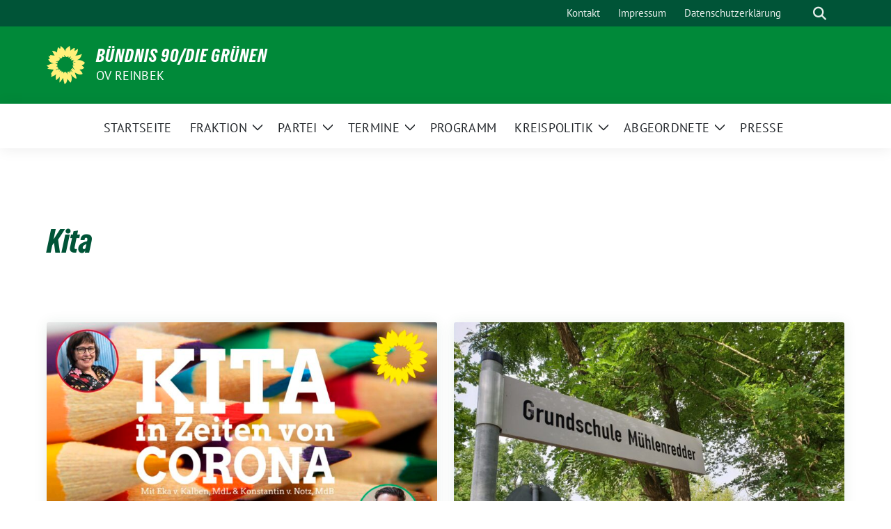

--- FILE ---
content_type: text/html; charset=UTF-8
request_url: https://gruene-reinbek.de/tag/kita/
body_size: 9112
content:
<!doctype html>
<html lang="de" class="theme--default">

<head>
	<meta charset="UTF-8">
	<meta name="viewport" content="width=device-width, initial-scale=1">
	<link rel="profile" href="https://gmpg.org/xfn/11">
	
<!-- Facebook Meta Tags -->
<meta property="og:url" content="https://gruene-reinbek.de/2021/04/27/veranstaltungstipp/">
<meta property="og:type" content="website">
<meta property="og:title" content="Veranstaltungstipp">
<meta property="og:description" content="Im Kreis Stormarn ist es seit dieser Woche wieder soweit. Kitas sind auf Notbetreuung umgestellt und die Schule findet fast ausschließlich im Distanzunterricht statt. Das sind große Herausfordrungen für Kinder [&hellip;]">
<meta property="og:image" content="https://gruene-reinbek.de/wp-content/uploads/sites/255/2021/04/sharepic_Va_eka_klein-scaled-1-300x169.jpg">

<!-- Twitter Meta Tags -->
<meta name="twitter:card" content="summary_large_image">
<meta property="twitter:domain" content="https://gruene-reinbek.de">
<meta property="twitter:url" content="https://gruene-reinbek.de/2021/04/27/veranstaltungstipp/">
<meta name="twitter:title" content="Veranstaltungstipp">
<meta name="twitter:description" content="Im Kreis Stormarn ist es seit dieser Woche wieder soweit. Kitas sind auf Notbetreuung umgestellt und die Schule findet fast ausschließlich im Distanzunterricht statt. Das sind große Herausfordrungen für Kinder [&hellip;]">
<meta name="twitter:image" content="https://gruene-reinbek.de/wp-content/uploads/sites/255/2021/04/sharepic_Va_eka_klein-scaled-1-300x169.jpg">

	<title>Kita &#8211; BÜNDNIS 90/DIE GRÜNEN</title>
<meta name='robots' content='max-image-preview:large' />
	<style>img:is([sizes="auto" i], [sizes^="auto," i]) { contain-intrinsic-size: 3000px 1500px }</style>
	<link rel="alternate" type="application/rss+xml" title="BÜNDNIS 90/DIE GRÜNEN &raquo; Feed" href="https://gruene-reinbek.de/feed/" />
<link rel="alternate" type="application/rss+xml" title="BÜNDNIS 90/DIE GRÜNEN &raquo; Kommentar-Feed" href="https://gruene-reinbek.de/comments/feed/" />
<link rel="alternate" type="application/rss+xml" title="BÜNDNIS 90/DIE GRÜNEN &raquo; Kita Schlagwort-Feed" href="https://gruene-reinbek.de/tag/kita/feed/" />
<style id='global-styles-inline-css'>
:root{--wp--preset--aspect-ratio--square: 1;--wp--preset--aspect-ratio--4-3: 4/3;--wp--preset--aspect-ratio--3-4: 3/4;--wp--preset--aspect-ratio--3-2: 3/2;--wp--preset--aspect-ratio--2-3: 2/3;--wp--preset--aspect-ratio--16-9: 16/9;--wp--preset--aspect-ratio--9-16: 9/16;--wp--preset--color--black: #000000;--wp--preset--color--cyan-bluish-gray: #abb8c3;--wp--preset--color--white: #ffffff;--wp--preset--color--pale-pink: #f78da7;--wp--preset--color--vivid-red: #cf2e2e;--wp--preset--color--luminous-vivid-orange: #ff6900;--wp--preset--color--luminous-vivid-amber: #fcb900;--wp--preset--color--light-green-cyan: #7bdcb5;--wp--preset--color--vivid-green-cyan: #00d084;--wp--preset--color--pale-cyan-blue: #8ed1fc;--wp--preset--color--vivid-cyan-blue: #0693e3;--wp--preset--color--vivid-purple: #9b51e0;--wp--preset--color--himmel: #0BA1DD;--wp--preset--color--tanne: #005437;--wp--preset--color--klee: #008939;--wp--preset--color--klee-700: #006E2E;--wp--preset--color--grashalm: #8ABD24;--wp--preset--color--sonne: #FFF17A;--wp--preset--color--sand: #F5F1E9;--wp--preset--color--gray: #EFF2ED;--wp--preset--gradient--vivid-cyan-blue-to-vivid-purple: linear-gradient(135deg,rgba(6,147,227,1) 0%,rgb(155,81,224) 100%);--wp--preset--gradient--light-green-cyan-to-vivid-green-cyan: linear-gradient(135deg,rgb(122,220,180) 0%,rgb(0,208,130) 100%);--wp--preset--gradient--luminous-vivid-amber-to-luminous-vivid-orange: linear-gradient(135deg,rgba(252,185,0,1) 0%,rgba(255,105,0,1) 100%);--wp--preset--gradient--luminous-vivid-orange-to-vivid-red: linear-gradient(135deg,rgba(255,105,0,1) 0%,rgb(207,46,46) 100%);--wp--preset--gradient--very-light-gray-to-cyan-bluish-gray: linear-gradient(135deg,rgb(238,238,238) 0%,rgb(169,184,195) 100%);--wp--preset--gradient--cool-to-warm-spectrum: linear-gradient(135deg,rgb(74,234,220) 0%,rgb(151,120,209) 20%,rgb(207,42,186) 40%,rgb(238,44,130) 60%,rgb(251,105,98) 80%,rgb(254,248,76) 100%);--wp--preset--gradient--blush-light-purple: linear-gradient(135deg,rgb(255,206,236) 0%,rgb(152,150,240) 100%);--wp--preset--gradient--blush-bordeaux: linear-gradient(135deg,rgb(254,205,165) 0%,rgb(254,45,45) 50%,rgb(107,0,62) 100%);--wp--preset--gradient--luminous-dusk: linear-gradient(135deg,rgb(255,203,112) 0%,rgb(199,81,192) 50%,rgb(65,88,208) 100%);--wp--preset--gradient--pale-ocean: linear-gradient(135deg,rgb(255,245,203) 0%,rgb(182,227,212) 50%,rgb(51,167,181) 100%);--wp--preset--gradient--electric-grass: linear-gradient(135deg,rgb(202,248,128) 0%,rgb(113,206,126) 100%);--wp--preset--gradient--midnight: linear-gradient(135deg,rgb(2,3,129) 0%,rgb(40,116,252) 100%);--wp--preset--font-size--small: 13px;--wp--preset--font-size--medium: clamp(14px, 0.875rem + ((1vw - 3.2px) * 0.682), 20px);--wp--preset--font-size--large: clamp(22.041px, 1.378rem + ((1vw - 3.2px) * 1.586), 36px);--wp--preset--font-size--x-large: clamp(25.014px, 1.563rem + ((1vw - 3.2px) * 1.93), 42px);--wp--preset--font-family--pt-sans: "PT Sans", sans-serif;--wp--preset--font-family--gruenetypeneue: "GruenType Neue", sans-serif;--wp--preset--spacing--20: 0.44rem;--wp--preset--spacing--30: 0.67rem;--wp--preset--spacing--40: 1rem;--wp--preset--spacing--50: 1.5rem;--wp--preset--spacing--60: 2.25rem;--wp--preset--spacing--70: 3.38rem;--wp--preset--spacing--80: 5.06rem;--wp--preset--shadow--natural: 6px 6px 9px rgba(0, 0, 0, 0.2);--wp--preset--shadow--deep: 12px 12px 50px rgba(0, 0, 0, 0.4);--wp--preset--shadow--sharp: 6px 6px 0px rgba(0, 0, 0, 0.2);--wp--preset--shadow--outlined: 6px 6px 0px -3px rgba(255, 255, 255, 1), 6px 6px rgba(0, 0, 0, 1);--wp--preset--shadow--crisp: 6px 6px 0px rgba(0, 0, 0, 1);}:root { --wp--style--global--content-size: 900px;--wp--style--global--wide-size: 1200px; }:where(body) { margin: 0; }.wp-site-blocks > .alignleft { float: left; margin-right: 2em; }.wp-site-blocks > .alignright { float: right; margin-left: 2em; }.wp-site-blocks > .aligncenter { justify-content: center; margin-left: auto; margin-right: auto; }:where(.is-layout-flex){gap: 0.5em;}:where(.is-layout-grid){gap: 0.5em;}.is-layout-flow > .alignleft{float: left;margin-inline-start: 0;margin-inline-end: 2em;}.is-layout-flow > .alignright{float: right;margin-inline-start: 2em;margin-inline-end: 0;}.is-layout-flow > .aligncenter{margin-left: auto !important;margin-right: auto !important;}.is-layout-constrained > .alignleft{float: left;margin-inline-start: 0;margin-inline-end: 2em;}.is-layout-constrained > .alignright{float: right;margin-inline-start: 2em;margin-inline-end: 0;}.is-layout-constrained > .aligncenter{margin-left: auto !important;margin-right: auto !important;}.is-layout-constrained > :where(:not(.alignleft):not(.alignright):not(.alignfull)){max-width: var(--wp--style--global--content-size);margin-left: auto !important;margin-right: auto !important;}.is-layout-constrained > .alignwide{max-width: var(--wp--style--global--wide-size);}body .is-layout-flex{display: flex;}.is-layout-flex{flex-wrap: wrap;align-items: center;}.is-layout-flex > :is(*, div){margin: 0;}body .is-layout-grid{display: grid;}.is-layout-grid > :is(*, div){margin: 0;}body{font-family: var(--wp--preset--font-family--pt-sans);font-weight: 400;padding-top: 0px;padding-right: 0px;padding-bottom: 0px;padding-left: 0px;}a:where(:not(.wp-element-button)){text-decoration: underline;}h1{color: var(--wp--preset--color--tanne);font-family: var(--wp--preset--font-family--gruenetypeneue);font-weight: 400;}h2{font-family: var(--wp--preset--font-family--gruenetypeneue);font-weight: 400;}:root :where(.wp-element-button, .wp-block-button__link){background-color: #32373c;border-width: 0;color: #fff;font-family: inherit;font-size: inherit;line-height: inherit;padding: calc(0.667em + 2px) calc(1.333em + 2px);text-decoration: none;}.has-black-color{color: var(--wp--preset--color--black) !important;}.has-cyan-bluish-gray-color{color: var(--wp--preset--color--cyan-bluish-gray) !important;}.has-white-color{color: var(--wp--preset--color--white) !important;}.has-pale-pink-color{color: var(--wp--preset--color--pale-pink) !important;}.has-vivid-red-color{color: var(--wp--preset--color--vivid-red) !important;}.has-luminous-vivid-orange-color{color: var(--wp--preset--color--luminous-vivid-orange) !important;}.has-luminous-vivid-amber-color{color: var(--wp--preset--color--luminous-vivid-amber) !important;}.has-light-green-cyan-color{color: var(--wp--preset--color--light-green-cyan) !important;}.has-vivid-green-cyan-color{color: var(--wp--preset--color--vivid-green-cyan) !important;}.has-pale-cyan-blue-color{color: var(--wp--preset--color--pale-cyan-blue) !important;}.has-vivid-cyan-blue-color{color: var(--wp--preset--color--vivid-cyan-blue) !important;}.has-vivid-purple-color{color: var(--wp--preset--color--vivid-purple) !important;}.has-himmel-color{color: var(--wp--preset--color--himmel) !important;}.has-tanne-color{color: var(--wp--preset--color--tanne) !important;}.has-klee-color{color: var(--wp--preset--color--klee) !important;}.has-klee-700-color{color: var(--wp--preset--color--klee-700) !important;}.has-grashalm-color{color: var(--wp--preset--color--grashalm) !important;}.has-sonne-color{color: var(--wp--preset--color--sonne) !important;}.has-sand-color{color: var(--wp--preset--color--sand) !important;}.has-gray-color{color: var(--wp--preset--color--gray) !important;}.has-black-background-color{background-color: var(--wp--preset--color--black) !important;}.has-cyan-bluish-gray-background-color{background-color: var(--wp--preset--color--cyan-bluish-gray) !important;}.has-white-background-color{background-color: var(--wp--preset--color--white) !important;}.has-pale-pink-background-color{background-color: var(--wp--preset--color--pale-pink) !important;}.has-vivid-red-background-color{background-color: var(--wp--preset--color--vivid-red) !important;}.has-luminous-vivid-orange-background-color{background-color: var(--wp--preset--color--luminous-vivid-orange) !important;}.has-luminous-vivid-amber-background-color{background-color: var(--wp--preset--color--luminous-vivid-amber) !important;}.has-light-green-cyan-background-color{background-color: var(--wp--preset--color--light-green-cyan) !important;}.has-vivid-green-cyan-background-color{background-color: var(--wp--preset--color--vivid-green-cyan) !important;}.has-pale-cyan-blue-background-color{background-color: var(--wp--preset--color--pale-cyan-blue) !important;}.has-vivid-cyan-blue-background-color{background-color: var(--wp--preset--color--vivid-cyan-blue) !important;}.has-vivid-purple-background-color{background-color: var(--wp--preset--color--vivid-purple) !important;}.has-himmel-background-color{background-color: var(--wp--preset--color--himmel) !important;}.has-tanne-background-color{background-color: var(--wp--preset--color--tanne) !important;}.has-klee-background-color{background-color: var(--wp--preset--color--klee) !important;}.has-klee-700-background-color{background-color: var(--wp--preset--color--klee-700) !important;}.has-grashalm-background-color{background-color: var(--wp--preset--color--grashalm) !important;}.has-sonne-background-color{background-color: var(--wp--preset--color--sonne) !important;}.has-sand-background-color{background-color: var(--wp--preset--color--sand) !important;}.has-gray-background-color{background-color: var(--wp--preset--color--gray) !important;}.has-black-border-color{border-color: var(--wp--preset--color--black) !important;}.has-cyan-bluish-gray-border-color{border-color: var(--wp--preset--color--cyan-bluish-gray) !important;}.has-white-border-color{border-color: var(--wp--preset--color--white) !important;}.has-pale-pink-border-color{border-color: var(--wp--preset--color--pale-pink) !important;}.has-vivid-red-border-color{border-color: var(--wp--preset--color--vivid-red) !important;}.has-luminous-vivid-orange-border-color{border-color: var(--wp--preset--color--luminous-vivid-orange) !important;}.has-luminous-vivid-amber-border-color{border-color: var(--wp--preset--color--luminous-vivid-amber) !important;}.has-light-green-cyan-border-color{border-color: var(--wp--preset--color--light-green-cyan) !important;}.has-vivid-green-cyan-border-color{border-color: var(--wp--preset--color--vivid-green-cyan) !important;}.has-pale-cyan-blue-border-color{border-color: var(--wp--preset--color--pale-cyan-blue) !important;}.has-vivid-cyan-blue-border-color{border-color: var(--wp--preset--color--vivid-cyan-blue) !important;}.has-vivid-purple-border-color{border-color: var(--wp--preset--color--vivid-purple) !important;}.has-himmel-border-color{border-color: var(--wp--preset--color--himmel) !important;}.has-tanne-border-color{border-color: var(--wp--preset--color--tanne) !important;}.has-klee-border-color{border-color: var(--wp--preset--color--klee) !important;}.has-klee-700-border-color{border-color: var(--wp--preset--color--klee-700) !important;}.has-grashalm-border-color{border-color: var(--wp--preset--color--grashalm) !important;}.has-sonne-border-color{border-color: var(--wp--preset--color--sonne) !important;}.has-sand-border-color{border-color: var(--wp--preset--color--sand) !important;}.has-gray-border-color{border-color: var(--wp--preset--color--gray) !important;}.has-vivid-cyan-blue-to-vivid-purple-gradient-background{background: var(--wp--preset--gradient--vivid-cyan-blue-to-vivid-purple) !important;}.has-light-green-cyan-to-vivid-green-cyan-gradient-background{background: var(--wp--preset--gradient--light-green-cyan-to-vivid-green-cyan) !important;}.has-luminous-vivid-amber-to-luminous-vivid-orange-gradient-background{background: var(--wp--preset--gradient--luminous-vivid-amber-to-luminous-vivid-orange) !important;}.has-luminous-vivid-orange-to-vivid-red-gradient-background{background: var(--wp--preset--gradient--luminous-vivid-orange-to-vivid-red) !important;}.has-very-light-gray-to-cyan-bluish-gray-gradient-background{background: var(--wp--preset--gradient--very-light-gray-to-cyan-bluish-gray) !important;}.has-cool-to-warm-spectrum-gradient-background{background: var(--wp--preset--gradient--cool-to-warm-spectrum) !important;}.has-blush-light-purple-gradient-background{background: var(--wp--preset--gradient--blush-light-purple) !important;}.has-blush-bordeaux-gradient-background{background: var(--wp--preset--gradient--blush-bordeaux) !important;}.has-luminous-dusk-gradient-background{background: var(--wp--preset--gradient--luminous-dusk) !important;}.has-pale-ocean-gradient-background{background: var(--wp--preset--gradient--pale-ocean) !important;}.has-electric-grass-gradient-background{background: var(--wp--preset--gradient--electric-grass) !important;}.has-midnight-gradient-background{background: var(--wp--preset--gradient--midnight) !important;}.has-small-font-size{font-size: var(--wp--preset--font-size--small) !important;}.has-medium-font-size{font-size: var(--wp--preset--font-size--medium) !important;}.has-large-font-size{font-size: var(--wp--preset--font-size--large) !important;}.has-x-large-font-size{font-size: var(--wp--preset--font-size--x-large) !important;}.has-pt-sans-font-family{font-family: var(--wp--preset--font-family--pt-sans) !important;}.has-gruenetypeneue-font-family{font-family: var(--wp--preset--font-family--gruenetypeneue) !important;}
:root :where(.wp-block-button .wp-block-button__link){background-color: var(--wp--preset--color--klee);color: var(--wp--preset--color--white);}
:where(.wp-block-post-template.is-layout-flex){gap: 1.25em;}:where(.wp-block-post-template.is-layout-grid){gap: 1.25em;}
:where(.wp-block-columns.is-layout-flex){gap: 2em;}:where(.wp-block-columns.is-layout-grid){gap: 2em;}
:root :where(.wp-block-pullquote){font-size: clamp(0.984em, 0.984rem + ((1vw - 0.2em) * 0.938), 1.5em);line-height: 1.6;}
:root :where(.wp-block-heading){font-weight: 400;}
</style>
<link rel='stylesheet' id='lightbox-css' href='https://gruene-reinbek.de/wp-content/themes/sunflower/assets/vndr/lightbox2/dist/css/lightbox.min.css' media='all' />
<link rel='stylesheet' id='wp-block-library-css' href='https://gruene-reinbek.de/wp-includes/css/dist/block-library/style.min.css' media='all' />
<link rel='stylesheet' id='sunflower-style-css' href='https://gruene-reinbek.de/wp-content/themes/sunflower/style.css' media='all' />
<script src="https://gruene-reinbek.de/wp-includes/js/jquery/jquery.min.js" id="jquery-core-js"></script>
<script src="https://gruene-reinbek.de/wp-includes/js/jquery/jquery-migrate.min.js" id="jquery-migrate-js"></script>
<link rel="https://api.w.org/" href="https://gruene-reinbek.de/wp-json/" /><link rel="alternate" title="JSON" type="application/json" href="https://gruene-reinbek.de/wp-json/wp/v2/tags/54" /><link rel="EditURI" type="application/rsd+xml" title="RSD" href="https://gruene-reinbek.de/xmlrpc.php?rsd" />
<style class='wp-fonts-local'>
@font-face{font-family:"PT Sans";font-style:normal;font-weight:400;font-display:fallback;src:url('https://gruene-reinbek.de/wp-content/themes/sunflower/assets/fonts/pt-sans-v17-latin_latin-ext-regular.woff2') format('woff2'), url('https://gruene-reinbek.de/wp-content/themes/sunflower/assets/fonts/pt-sans-v17-latin_latin-ext-regular.ttf') format('truetype');font-stretch:normal;}
@font-face{font-family:"PT Sans";font-style:italic;font-weight:400;font-display:fallback;src:url('https://gruene-reinbek.de/wp-content/themes/sunflower/assets/fonts/pt-sans-v17-latin_latin-ext-italic.woff2') format('woff2'), url('https://gruene-reinbek.de/wp-content/themes/sunflower/assets/fonts/pt-sans-v17-latin_latin-ext-italic.ttf') format('truetype');font-stretch:normal;}
@font-face{font-family:"PT Sans";font-style:normal;font-weight:700;font-display:fallback;src:url('https://gruene-reinbek.de/wp-content/themes/sunflower/assets/fonts/pt-sans-v17-latin_latin-ext-700.woff2') format('woff2'), url('https://gruene-reinbek.de/wp-content/themes/sunflower/assets/fonts/pt-sans-v17-latin_latin-ext-700.ttf') format('truetype');font-stretch:normal;}
@font-face{font-family:"PT Sans";font-style:italic;font-weight:700;font-display:fallback;src:url('https://gruene-reinbek.de/wp-content/themes/sunflower/assets/fonts/pt-sans-v17-latin_latin-ext-700italic.woff2') format('woff2'), url('https://gruene-reinbek.de/wp-content/themes/sunflower/assets/fonts/pt-sans-v17-latin_latin-ext-700italic.ttf') format('truetype');font-stretch:normal;}
@font-face{font-family:"GruenType Neue";font-style:normal;font-weight:400;font-display:block;src:url('https://gruene-reinbek.de/wp-content/themes/sunflower/assets/fonts/GrueneTypeNeue-Regular.woff2') format('woff2'), url('https://gruene-reinbek.de/wp-content/themes/sunflower/assets/fonts/GrueneTypeNeue-Regular.woff') format('woff');font-stretch:normal;}
</style>
<link rel="icon" href="https://gruene-reinbek.de/wp-content/themes/sunflower/assets/img/favicon.ico" sizes="32x32" />
<link rel="icon" href="https://gruene-reinbek.de/wp-content/themes/sunflower/assets/img/sunflower-192.png" sizes="192x192" />
<link rel="apple-touch-icon" href="https://gruene-reinbek.de/wp-content/themes/sunflower/assets/img/sunflower-180.png" />
<meta name="msapplication-TileImage" content="https://gruene-reinbek.de/wp-content/themes/sunflower/assets/img/sunflower-270.png" />
</head>

<body class="archive tag tag-kita tag-54 wp-embed-responsive wp-theme-sunflower hfeed">
		<div id="page" class="site">
		<a class="skip-link screen-reader-text" href="#primary">Weiter zum Inhalt</a>

		<header id="masthead" class="site-header">

		<nav class="navbar navbar-top d-none d-lg-block navbar-expand-lg navbar-dark p-0 topmenu">
			<div class="container">
				<button class="navbar-toggler" type="button" data-bs-toggle="collapse" data-bs-target="#topmenu-container" aria-controls="topmenu-container" aria-expanded="false" aria-label="Toggle navigation">
					<span class="navbar-toggler-icon"></span>
				</button>
				<div class="collapse navbar-collapse justify-content-between" id="topmenu-container">
					<div class="social-media-profiles d-none d-md-flex"></div>						<div class="d-flex">
							<ul id="topmenu" class="navbar-nav small" itemscope itemtype="http://www.schema.org/SiteNavigationElement"><li  id="menu-item-61" class="menu-item menu-item-type-post_type menu-item-object-page menu-item-61 nav-item"><a itemprop="url" href="https://gruene-reinbek.de/kontakt/" class="nav-link"><span itemprop="name">Kontakt</span></a></li>
<li  id="menu-item-62" class="menu-item menu-item-type-post_type menu-item-object-page menu-item-62 nav-item"><a itemprop="url" href="https://gruene-reinbek.de/impressum/" class="nav-link"><span itemprop="name">Impressum</span></a></li>
<li  id="menu-item-63" class="menu-item menu-item-type-post_type menu-item-object-page menu-item-privacy-policy menu-item-63 nav-item"><a itemprop="url" href="https://gruene-reinbek.de/datenschutz/" class="nav-link"><span itemprop="name">Datenschutzerklärung</span></a></li>
</ul>							<form class="form-inline my-2 my-md-0 search d-flex" action="https://gruene-reinbek.de">
								<label for="topbar-search" class="visually-hidden">Suche</label>
								<input id="topbar-search" class="form-control form-control-sm topbar-search-q" name="s" type="text" placeholder="Suche" aria-label="Suche"
									value=""
								>
								<input type="submit" class="d-none" value="Suche" aria-label="Suche">
							</form>
							<button class="show-search me-3" title="zeige Suche" aria-label="zeige Suche">
								<i class="fas fa-search"></i>
							</button>
						</div>
				</div>
			</div>
		</nav>

		<div class="container-fluid bloginfo bg-primary">
			<div class="container d-flex align-items-center">
				<div class="img-container
				sunflower-logo				">
					<a href="https://gruene-reinbek.de" rel="home" aria-current="page" title="BÜNDNIS 90/DIE GRÜNEN"><img src="https://gruene-reinbek.de/wp-content/themes/sunflower/assets/img/sunflower.svg" class="" alt="Logo"></a>				</div>
				<div>
					<a href="https://gruene-reinbek.de" class="d-block h5 text-white bloginfo-name no-link">
						BÜNDNIS 90/DIE GRÜNEN					</a>
					<a href="https://gruene-reinbek.de" class="d-block text-white mb-0 bloginfo-description no-link">
						OV Reinbek					</a>
				</div>
			</div>
		</div>

</header><!-- #masthead -->

		<div id="navbar-sticky-detector"></div>
	<nav class="navbar navbar-main navbar-expand-lg navbar-light bg-white">
		<div class="container">
			<a class="navbar-brand" href="https://gruene-reinbek.de"><img src="https://gruene-reinbek.de/wp-content/themes/sunflower/assets/img/sunflower.svg" class="sunflower-logo" alt="Sonnenblume - Logo" title="BÜNDNIS 90/DIE GRÜNEN"></a>			
			

			<button class="navbar-toggler collapsed" type="button" data-bs-toggle="collapse" data-bs-target="#mainmenu-container" aria-controls="mainmenu" aria-expanded="false" aria-label="Toggle navigation">
				<i class="fas fa-times close"></i>
				<i class="fas fa-bars open"></i>
			</button>

			<div class="collapse navbar-collapse" id="mainmenu-container">
				<ul id="mainmenu" class="navbar-nav mr-auto" itemscope itemtype="http://www.schema.org/SiteNavigationElement"><li  id="menu-item-1749" class="menu-item menu-item-type-custom menu-item-object-custom menu-item-home menu-item-1749 nav-item"><a itemprop="url" href="https://gruene-reinbek.de/" class="nav-link"><span itemprop="name">Startseite</span></a></li>
<li  id="menu-item-1697" class="menu-item menu-item-type-post_type menu-item-object-page menu-item-has-children dropdown menu-item-1697 nav-item"><a href="https://gruene-reinbek.de/fraktion/" data-toggle="dropdown" aria-expanded="false" class="dropdown-toggle nav-link" id="menu-item-dropdown-1697"><span itemprop="name">Fraktion</span></a>
					<button class="toggle submenu-expand submenu-opener" data-toggle-target="dropdown" data-bs-toggle="dropdown" aria-expanded="false">
						<span class="screen-reader-text">Zeige Untermenü</span>
					</button>
<div class="dropdown-menu dropdown-menu-level-0"><ul aria-labelledby="menu-item-dropdown-1697">
	<li  id="menu-item-1698" class="menu-item menu-item-type-post_type menu-item-object-page menu-item-1698 nav-item"><a itemprop="url" href="https://gruene-reinbek.de/guenther-herder-alpen-2/" class="dropdown-item"><span itemprop="name">Günther Herder-Alpen (StV, Fraktionsvorsitzender)</span></a></li>
	<li  id="menu-item-1703" class="menu-item menu-item-type-post_type menu-item-object-page menu-item-1703 nav-item"><a itemprop="url" href="https://gruene-reinbek.de/markus-linden-3/" class="dropdown-item"><span itemprop="name">Markus Linden (StV, stellv. Fraktionsvorsitzender)</span></a></li>
	<li  id="menu-item-1699" class="menu-item menu-item-type-post_type menu-item-object-page menu-item-1699 nav-item"><a itemprop="url" href="https://gruene-reinbek.de/anke-wiener/" class="dropdown-item"><span itemprop="name">Anke Wiener (StV, stellv. Bürgervorsteherin)</span></a></li>
	<li  id="menu-item-1700" class="menu-item menu-item-type-post_type menu-item-object-page menu-item-1700 nav-item"><a itemprop="url" href="https://gruene-reinbek.de/malte-harlapp-2/" class="dropdown-item"><span itemprop="name">Malte Harlapp (StV, 2. stellv. Bürgermeister, OV)</span></a></li>
	<li  id="menu-item-1705" class="menu-item menu-item-type-post_type menu-item-object-page menu-item-1705 nav-item"><a itemprop="url" href="https://gruene-reinbek.de/vera-hanel-2/" class="dropdown-item"><span itemprop="name">Vera Hanel (StV, Kreistag, Vorsitzende des Ortsverbands)</span></a></li>
	<li  id="menu-item-1701" class="menu-item menu-item-type-post_type menu-item-object-page menu-item-1701 nav-item"><a itemprop="url" href="https://gruene-reinbek.de/alexander-harder-2/" class="dropdown-item"><span itemprop="name">Alexander Harder (StV &amp; Kreistagsabgeordneter)</span></a></li>
	<li  id="menu-item-1702" class="menu-item menu-item-type-post_type menu-item-object-page menu-item-1702 nav-item"><a itemprop="url" href="https://gruene-reinbek.de/florentine-freilinger-2/" class="dropdown-item"><span itemprop="name">Florentine Freilinger (StV)</span></a></li>
	<li  id="menu-item-1704" class="menu-item menu-item-type-post_type menu-item-object-page menu-item-1704 nav-item"><a itemprop="url" href="https://gruene-reinbek.de/patricia-boege-2/" class="dropdown-item"><span itemprop="name">Patricia Böge (StV)</span></a></li>
</ul></div>
</li>
<li  id="menu-item-1712" class="menu-item menu-item-type-post_type menu-item-object-page menu-item-has-children dropdown menu-item-1712 nav-item"><a href="https://gruene-reinbek.de/vorstand/" data-toggle="dropdown" aria-expanded="false" class="dropdown-toggle nav-link" id="menu-item-dropdown-1712"><span itemprop="name">Partei</span></a>
					<button class="toggle submenu-expand submenu-opener" data-toggle-target="dropdown" data-bs-toggle="dropdown" aria-expanded="false">
						<span class="screen-reader-text">Zeige Untermenü</span>
					</button>
<div class="dropdown-menu dropdown-menu-level-0"><ul aria-labelledby="menu-item-dropdown-1712">
	<li  id="menu-item-1713" class="menu-item menu-item-type-post_type menu-item-object-page menu-item-1713 nav-item"><a itemprop="url" href="https://gruene-reinbek.de/vera-hanel-2/" class="dropdown-item"><span itemprop="name">Vera Hanel (StV, Kreistag, Vorsitzende des Ortsverbands)</span></a></li>
	<li  id="menu-item-1715" class="menu-item menu-item-type-post_type menu-item-object-page menu-item-1715 nav-item"><a itemprop="url" href="https://gruene-reinbek.de/vorstand/" class="dropdown-item"><span itemprop="name">Aksel Leimbach (Beisitzer)</span></a></li>
	<li  id="menu-item-1881" class="menu-item menu-item-type-post_type menu-item-object-page menu-item-1881 nav-item"><a itemprop="url" href="https://gruene-reinbek.de/vorstand/" class="dropdown-item"><span itemprop="name">Maria Mall (Beisitzerin)</span></a></li>
	<li  id="menu-item-1880" class="menu-item menu-item-type-post_type menu-item-object-page menu-item-1880 nav-item"><a itemprop="url" href="https://gruene-reinbek.de/malte-harlapp-2/" class="dropdown-item"><span itemprop="name">Malte Harlapp (StV, 2. stellv. Bürgermeister, OV)</span></a></li>
	<li  id="menu-item-1716" class="menu-item menu-item-type-post_type menu-item-object-page menu-item-1716 nav-item"><a itemprop="url" href="https://gruene-reinbek.de/vorstand/" class="dropdown-item"><span itemprop="name">Birgit Alpen (Kassenwartin)</span></a></li>
</ul></div>
</li>
<li  id="menu-item-51" class="menu-item menu-item-type-post_type_archive menu-item-object-sunflower_event menu-item-has-children dropdown menu-item-51 nav-item"><a href="https://gruene-reinbek.de/termine/" data-toggle="dropdown" aria-expanded="false" class="dropdown-toggle nav-link" id="menu-item-dropdown-51"><span itemprop="name">Termine</span></a>
					<button class="toggle submenu-expand submenu-opener" data-toggle-target="dropdown" data-bs-toggle="dropdown" aria-expanded="false">
						<span class="screen-reader-text">Zeige Untermenü</span>
					</button>
<div class="dropdown-menu dropdown-menu-level-0"><ul aria-labelledby="menu-item-dropdown-51">
	<li  id="menu-item-1796" class="menu-item menu-item-type-custom menu-item-object-custom menu-item-1796 nav-item"><a itemprop="url" href="https://gruene-reinbek.de/wp-content/uploads/sites/255/2025/01/2025_Termine_H1.pdf" class="dropdown-item"><span itemprop="name">PDF_Terminkalender</span></a></li>
</ul></div>
</li>
<li  id="menu-item-1720" class="menu-item menu-item-type-post_type menu-item-object-page menu-item-1720 nav-item"><a itemprop="url" href="https://gruene-reinbek.de/kommunalwahl-2023/" class="nav-link"><span itemprop="name">Programm</span></a></li>
<li  id="menu-item-1721" class="menu-item menu-item-type-custom menu-item-object-custom menu-item-has-children dropdown menu-item-1721 nav-item"><a href="http://gruene-stormarn.de" data-toggle="dropdown" aria-expanded="false" class="dropdown-toggle nav-link" id="menu-item-dropdown-1721"><span itemprop="name">Kreispolitik</span></a>
					<button class="toggle submenu-expand submenu-opener" data-toggle-target="dropdown" data-bs-toggle="dropdown" aria-expanded="false">
						<span class="screen-reader-text">Zeige Untermenü</span>
					</button>
<div class="dropdown-menu dropdown-menu-level-0"><ul aria-labelledby="menu-item-dropdown-1721">
	<li  id="menu-item-1876" class="menu-item menu-item-type-post_type menu-item-object-page menu-item-1876 nav-item"><a itemprop="url" href="https://gruene-reinbek.de/vera-hanel-2/" class="dropdown-item"><span itemprop="name">Vera Hanel (StV, Kreistag, Vorsitzende des Ortsverbands)</span></a></li>
	<li  id="menu-item-1722" class="menu-item menu-item-type-post_type menu-item-object-page menu-item-1722 nav-item"><a itemprop="url" href="https://gruene-reinbek.de/alexander-harder-2/" class="dropdown-item"><span itemprop="name">Alexander Harder (StV &amp; Kreistagsabgeordneter)</span></a></li>
	<li  id="menu-item-1723" class="menu-item menu-item-type-custom menu-item-object-custom menu-item-1723 nav-item"><a itemprop="url" href="https://gruene-stormarn.de/kreistagsfraktion" class="dropdown-item"><span itemprop="name">Kreistagsfraktion</span></a></li>
</ul></div>
</li>
<li  id="menu-item-1724" class="menu-item menu-item-type-custom menu-item-object-custom menu-item-has-children dropdown menu-item-1724 nav-item"><a href="http://gruene.de" data-toggle="dropdown" aria-expanded="false" class="dropdown-toggle nav-link" id="menu-item-dropdown-1724"><span itemprop="name">Abgeordnete</span></a>
					<button class="toggle submenu-expand submenu-opener" data-toggle-target="dropdown" data-bs-toggle="dropdown" aria-expanded="false">
						<span class="screen-reader-text">Zeige Untermenü</span>
					</button>
<div class="dropdown-menu dropdown-menu-level-0"><ul aria-labelledby="menu-item-dropdown-1724">
	<li  id="menu-item-1725" class="menu-item menu-item-type-custom menu-item-object-custom menu-item-1725 nav-item"><a itemprop="url" href="https://uta-roepcke.de/" class="dropdown-item"><span itemprop="name">Uta Röpcke (MdL)</span></a></li>
	<li  id="menu-item-1726" class="menu-item menu-item-type-custom menu-item-object-custom menu-item-1726 nav-item"><a itemprop="url" href="https://von-notz.de/" class="dropdown-item"><span itemprop="name">Konstantin von Notz (MdB)</span></a></li>
</ul></div>
</li>
<li  id="menu-item-1727" class="menu-item menu-item-type-post_type menu-item-object-page menu-item-1727 nav-item"><a itemprop="url" href="https://gruene-reinbek.de/presse/" class="nav-link"><span itemprop="name">Presse</span></a></li>
</ul>
				<form class="form-inline my-2 mb-2 search d-block d-lg-none" action="https://gruene-reinbek.de">
					<input class="form-control form-control-sm topbar-search-q" name="s" type="text" placeholder="Suche" aria-label="Suche"
						value=""
					>
					<input type="submit" class="d-none" value="Suche" aria-label="Suche">

				</form>
			</div>
		</div>
	</nav>
	<div id="content" class="container">
		<div class="row">
			<div class="col-12">
				<main id="primary" class="site-main archive">
					
						<header class="page-header">
						<h1 class="page-title">Kita</h1>						</header><!-- .page-header -->

						
						<div class="archive-loop row" data-masonry='{"percentPosition": true }'>
								<div class="col-md-6">
<article id="post-730" class="bg-white mb-4 has-shadow post-730 post type-post status-publish format-standard has-post-thumbnail hentry category-ortsverband tag-corona tag-kita tag-schule tag-schulpolitik">
	<div class="">
					<div class="">
				<a href="https://gruene-reinbek.de/2021/04/27/veranstaltungstipp/" aria-label="Post Thumbnail" rel="bookmark">
								<img width="768" height="432" src="https://gruene-reinbek.de/wp-content/uploads/sites/255/2021/04/sharepic_Va_eka_klein-scaled-1-768x432.jpg" class="post-thumbnail wp-post-image" alt="Veranstaltungstipp" />

							</a>
			</div>
					<div class="p-45">
			<header class="entry-header mb-2">
								<h2 class="card-title h4 mb-3"><a href="https://gruene-reinbek.de/2021/04/27/veranstaltungstipp/" rel="bookmark">Veranstaltungstipp</a></h2>					<div class="entry-meta mb-3">
						<span class="posted-on"><time class="entry-date published updated" datetime="2021-04-27T10:39:30+02:00">27. April 2021</time></span>					</div><!-- .entry-meta -->
								</header><!-- .entry-header -->

			<div class="entry-content">
				<a href="https://gruene-reinbek.de/2021/04/27/veranstaltungstipp/" rel="bookmark">
				<p>Im Kreis Stormarn ist es seit dieser Woche wieder soweit. Kitas sind auf Notbetreuung umgestellt und die Schule findet fast ausschließlich im Distanzunterricht statt. Das sind große Herausfordrungen für Kinder [&hellip;]</p>
				</a>
			</div><!-- .entry-content -->

			<footer class="entry-footer">
							<div class="d-flex mt-2 mb-2">
								<div>
		<span class="cat-links small"><a href="https://gruene-reinbek.de/category/ortsverband/" rel="category tag">Ortsverband</a></span><br><span class="tags-links small"><a href="https://gruene-reinbek.de/tag/corona/" rel="tag">Corona</a>, <a href="https://gruene-reinbek.de/tag/kita/" rel="tag">Kita</a>, <a href="https://gruene-reinbek.de/tag/schule/" rel="tag">Schule</a>, <a href="https://gruene-reinbek.de/tag/schulpolitik/" rel="tag">Schulpolitik</a></span>
				</div>
			</div>
		
				<div class="d-flex flex-row-reverse">
					<a href="https://gruene-reinbek.de/2021/04/27/veranstaltungstipp/" rel="bookmark" class="continue-reading">
					weiterlesen				</a>
				</div>
			</footer><!-- .entry-footer -->
		</div>
	</div>
</article><!-- #post-730 -->
</div><div class="col-md-6">
<article id="post-302" class="bg-white mb-4 has-shadow post-302 post type-post status-publish format-standard has-post-thumbnail hentry category-fraktion tag-geschwisterermaessigung tag-kita tag-kita-reform tag-ogs tag-schulmittagessen">
	<div class="">
					<div class="">
				<a href="https://gruene-reinbek.de/2020/06/28/ogs-ab-kind-2-kostenfrei-auch-das-mittagessen/" aria-label="Post Thumbnail" rel="bookmark">
								<img width="768" height="576" src="https://gruene-reinbek.de/wp-content/uploads/sites/255/2020/06/20200628_173012-scaled-1-768x576.jpg" class="post-thumbnail wp-post-image" alt="OGS: Ab Kind 2 kostenfrei &#8211; auch das Mittagessen!" />

							</a>
			</div>
					<div class="p-45">
			<header class="entry-header mb-2">
								<h2 class="card-title h4 mb-3"><a href="https://gruene-reinbek.de/2020/06/28/ogs-ab-kind-2-kostenfrei-auch-das-mittagessen/" rel="bookmark">OGS: Ab Kind 2 kostenfrei &#8211; auch das Mittagessen!</a></h2>					<div class="entry-meta mb-3">
						<span class="posted-on"><time class="entry-date published updated" datetime="2020-06-28T16:29:45+02:00">28. Juni 2020</time></span>					</div><!-- .entry-meta -->
								</header><!-- .entry-header -->

			<div class="entry-content">
				<a href="https://gruene-reinbek.de/2020/06/28/ogs-ab-kind-2-kostenfrei-auch-das-mittagessen/" rel="bookmark">
				<p>Mit Start der Sommerferien gibt es jetzt für Reinbeker Eltern gute Nachrichten: Falls bereits ein Kind einer Familie an einer Reinbeker Einrichtung &#8211; unabhängig ob Krippe, Kita oder OGS &#8211; [&hellip;]</p>
				</a>
			</div><!-- .entry-content -->

			<footer class="entry-footer">
							<div class="d-flex mt-2 mb-2">
								<div>
		<span class="cat-links small"><a href="https://gruene-reinbek.de/category/fraktion/" rel="category tag">Fraktion</a></span><br><span class="tags-links small"><a href="https://gruene-reinbek.de/tag/geschwisterermaessigung/" rel="tag">Geschwisterermäßigung</a>, <a href="https://gruene-reinbek.de/tag/kita/" rel="tag">Kita</a>, <a href="https://gruene-reinbek.de/tag/kita-reform/" rel="tag">Kita-Reform</a>, <a href="https://gruene-reinbek.de/tag/ogs/" rel="tag">OGS</a>, <a href="https://gruene-reinbek.de/tag/schulmittagessen/" rel="tag">Schulmittagessen</a></span>
				</div>
			</div>
		
				<div class="d-flex flex-row-reverse">
					<a href="https://gruene-reinbek.de/2020/06/28/ogs-ab-kind-2-kostenfrei-auch-das-mittagessen/" rel="bookmark" class="continue-reading">
					weiterlesen				</a>
				</div>
			</footer><!-- .entry-footer -->
		</div>
	</div>
</article><!-- #post-302 -->
</div><div class="col-md-6">
<article id="post-220" class="bg-white mb-4 has-shadow post-220 post type-post status-publish format-standard has-post-thumbnail hentry category-fraktion tag-geschwisterermaessigung tag-kita tag-kita-reform tag-ogs tag-schule">
	<div class="">
					<div class="">
				<a href="https://gruene-reinbek.de/2020/05/29/geschwister-ermaessigung/" aria-label="Post Thumbnail" rel="bookmark">
								<img width="768" height="576" src="https://gruene-reinbek.de/wp-content/uploads/sites/255/2020/05/20200529_171713-scaled-1-768x576.jpg" class="post-thumbnail wp-post-image" alt="Geschwister-Ermäßigung" />

							</a>
			</div>
					<div class="p-45">
			<header class="entry-header mb-2">
								<h2 class="card-title h4 mb-3"><a href="https://gruene-reinbek.de/2020/05/29/geschwister-ermaessigung/" rel="bookmark">Geschwister-Ermäßigung</a></h2>					<div class="entry-meta mb-3">
						<span class="posted-on"><time class="entry-date published updated" datetime="2020-05-29T20:58:58+02:00">29. Mai 2020</time></span>					</div><!-- .entry-meta -->
								</header><!-- .entry-header -->

			<div class="entry-content">
				<a href="https://gruene-reinbek.de/2020/05/29/geschwister-ermaessigung/" rel="bookmark">
				<p>+++Update: OGS ab Kind 2 in Reinbek kostenfrei. Alle Details hier +++ Reinbeker Familien durch Kita-Reform nicht belasten! Eigentlich ist die Kitareform eine tolle Sache für Eltern. Reinbeker Familien mit [&hellip;]</p>
				</a>
			</div><!-- .entry-content -->

			<footer class="entry-footer">
							<div class="d-flex mt-2 mb-2">
								<div>
		<span class="cat-links small"><a href="https://gruene-reinbek.de/category/fraktion/" rel="category tag">Fraktion</a></span><br><span class="tags-links small"><a href="https://gruene-reinbek.de/tag/geschwisterermaessigung/" rel="tag">Geschwisterermäßigung</a>, <a href="https://gruene-reinbek.de/tag/kita/" rel="tag">Kita</a>, <a href="https://gruene-reinbek.de/tag/kita-reform/" rel="tag">Kita-Reform</a>, <a href="https://gruene-reinbek.de/tag/ogs/" rel="tag">OGS</a>, <a href="https://gruene-reinbek.de/tag/schule/" rel="tag">Schule</a></span>
				</div>
			</div>
		
				<div class="d-flex flex-row-reverse">
					<a href="https://gruene-reinbek.de/2020/05/29/geschwister-ermaessigung/" rel="bookmark" class="continue-reading">
					weiterlesen				</a>
				</div>
			</footer><!-- .entry-footer -->
		</div>
	</div>
</article><!-- #post-220 -->
</div>						</div>
						
				</main><!-- #main -->
			</div>
		</div>
</div>
<div class="container-fluid bg-darkgreen p-5">
	<aside id="secondary" class="widget-area container">
		<section id="block-3" class="widget widget_block"><div class="wp-block-group is-layout-flow wp-block-group-is-layout-flow"><h2 class="wp-block-heading">Neueste Beiträge</h2><ul class="wp-block-latest-posts__list wp-block-latest-posts"><li><a class="wp-block-latest-posts__post-title" href="https://gruene-reinbek.de/2025/11/16/breitseite-gegen-familien/">Breitseite gegen Familien!</a></li>
<li><a class="wp-block-latest-posts__post-title" href="https://gruene-reinbek.de/2025/10/06/endlich-fischtreppe-kommt/">ENDLICH – Fischtreppe kommt!</a></li>
<li><a class="wp-block-latest-posts__post-title" href="https://gruene-reinbek.de/2025/09/25/neue-flaechen-fuer-gewerbe-kaumvorhanden/">Neue Flächen für Gewerbe kaumvorhanden…</a></li>
<li><a class="wp-block-latest-posts__post-title" href="https://gruene-reinbek.de/2025/08/13/fahrradklimatest-und-stadtradeln-nur-mit-gruen-laeuft-es-rund/">Fahrradklimatest und Stadtradeln: Nur mit grün läuft es rund</a></li>
<li><a class="wp-block-latest-posts__post-title" href="https://gruene-reinbek.de/2025/07/26/vhs-fuer-alle-bezahlbar-halten/">VHS für alle bezahlbar halten!</a></li>
</ul></div></section><section id="block-4" class="widget widget_block"><div class="wp-block-group is-layout-flow wp-block-group-is-layout-flow"><h2 class="wp-block-heading">Neueste Kommentare</h2><div class="no-comments wp-block-latest-comments">Es sind keine Kommentare vorhanden.</div></div></section><section id="block-5" class="widget widget_block">
<div class="wp-block-group is-layout-flow wp-block-group-is-layout-flow">
<h2 class="wp-block-heading">Archive</h2>


<ul class="wp-block-archives-list aligncenter wp-block-archives">	<li><a href='https://gruene-reinbek.de/2025/11/'>November 2025</a></li>
	<li><a href='https://gruene-reinbek.de/2025/10/'>Oktober 2025</a></li>
	<li><a href='https://gruene-reinbek.de/2025/09/'>September 2025</a></li>
	<li><a href='https://gruene-reinbek.de/2025/08/'>August 2025</a></li>
	<li><a href='https://gruene-reinbek.de/2025/07/'>Juli 2025</a></li>
	<li><a href='https://gruene-reinbek.de/2025/06/'>Juni 2025</a></li>
	<li><a href='https://gruene-reinbek.de/2025/05/'>Mai 2025</a></li>
	<li><a href='https://gruene-reinbek.de/2025/03/'>März 2025</a></li>
	<li><a href='https://gruene-reinbek.de/2025/02/'>Februar 2025</a></li>
	<li><a href='https://gruene-reinbek.de/2024/12/'>Dezember 2024</a></li>
	<li><a href='https://gruene-reinbek.de/2024/11/'>November 2024</a></li>
	<li><a href='https://gruene-reinbek.de/2024/10/'>Oktober 2024</a></li>
	<li><a href='https://gruene-reinbek.de/2024/09/'>September 2024</a></li>
	<li><a href='https://gruene-reinbek.de/2024/08/'>August 2024</a></li>
	<li><a href='https://gruene-reinbek.de/2024/07/'>Juli 2024</a></li>
	<li><a href='https://gruene-reinbek.de/2024/06/'>Juni 2024</a></li>
	<li><a href='https://gruene-reinbek.de/2024/05/'>Mai 2024</a></li>
	<li><a href='https://gruene-reinbek.de/2024/04/'>April 2024</a></li>
	<li><a href='https://gruene-reinbek.de/2024/03/'>März 2024</a></li>
	<li><a href='https://gruene-reinbek.de/2024/02/'>Februar 2024</a></li>
	<li><a href='https://gruene-reinbek.de/2024/01/'>Januar 2024</a></li>
	<li><a href='https://gruene-reinbek.de/2023/12/'>Dezember 2023</a></li>
	<li><a href='https://gruene-reinbek.de/2023/11/'>November 2023</a></li>
	<li><a href='https://gruene-reinbek.de/2023/10/'>Oktober 2023</a></li>
	<li><a href='https://gruene-reinbek.de/2023/09/'>September 2023</a></li>
	<li><a href='https://gruene-reinbek.de/2023/06/'>Juni 2023</a></li>
	<li><a href='https://gruene-reinbek.de/2023/05/'>Mai 2023</a></li>
	<li><a href='https://gruene-reinbek.de/2023/04/'>April 2023</a></li>
	<li><a href='https://gruene-reinbek.de/2023/03/'>März 2023</a></li>
	<li><a href='https://gruene-reinbek.de/2023/02/'>Februar 2023</a></li>
	<li><a href='https://gruene-reinbek.de/2023/01/'>Januar 2023</a></li>
	<li><a href='https://gruene-reinbek.de/2022/12/'>Dezember 2022</a></li>
	<li><a href='https://gruene-reinbek.de/2022/11/'>November 2022</a></li>
	<li><a href='https://gruene-reinbek.de/2022/10/'>Oktober 2022</a></li>
	<li><a href='https://gruene-reinbek.de/2022/09/'>September 2022</a></li>
	<li><a href='https://gruene-reinbek.de/2022/08/'>August 2022</a></li>
	<li><a href='https://gruene-reinbek.de/2022/05/'>Mai 2022</a></li>
	<li><a href='https://gruene-reinbek.de/2022/04/'>April 2022</a></li>
	<li><a href='https://gruene-reinbek.de/2022/03/'>März 2022</a></li>
	<li><a href='https://gruene-reinbek.de/2022/02/'>Februar 2022</a></li>
	<li><a href='https://gruene-reinbek.de/2022/01/'>Januar 2022</a></li>
	<li><a href='https://gruene-reinbek.de/2021/12/'>Dezember 2021</a></li>
	<li><a href='https://gruene-reinbek.de/2021/11/'>November 2021</a></li>
	<li><a href='https://gruene-reinbek.de/2021/10/'>Oktober 2021</a></li>
	<li><a href='https://gruene-reinbek.de/2021/09/'>September 2021</a></li>
	<li><a href='https://gruene-reinbek.de/2021/08/'>August 2021</a></li>
	<li><a href='https://gruene-reinbek.de/2021/07/'>Juli 2021</a></li>
	<li><a href='https://gruene-reinbek.de/2021/06/'>Juni 2021</a></li>
	<li><a href='https://gruene-reinbek.de/2021/05/'>Mai 2021</a></li>
	<li><a href='https://gruene-reinbek.de/2021/04/'>April 2021</a></li>
	<li><a href='https://gruene-reinbek.de/2021/03/'>März 2021</a></li>
	<li><a href='https://gruene-reinbek.de/2021/02/'>Februar 2021</a></li>
	<li><a href='https://gruene-reinbek.de/2021/01/'>Januar 2021</a></li>
	<li><a href='https://gruene-reinbek.de/2020/12/'>Dezember 2020</a></li>
	<li><a href='https://gruene-reinbek.de/2020/11/'>November 2020</a></li>
	<li><a href='https://gruene-reinbek.de/2020/10/'>Oktober 2020</a></li>
	<li><a href='https://gruene-reinbek.de/2020/09/'>September 2020</a></li>
	<li><a href='https://gruene-reinbek.de/2020/08/'>August 2020</a></li>
	<li><a href='https://gruene-reinbek.de/2020/07/'>Juli 2020</a></li>
	<li><a href='https://gruene-reinbek.de/2020/06/'>Juni 2020</a></li>
	<li><a href='https://gruene-reinbek.de/2020/05/'>Mai 2020</a></li>
	<li><a href='https://gruene-reinbek.de/2020/04/'>April 2020</a></li>
	<li><a href='https://gruene-reinbek.de/2020/03/'>März 2020</a></li>
	<li><a href='https://gruene-reinbek.de/2020/02/'>Februar 2020</a></li>
	<li><a href='https://gruene-reinbek.de/2020/01/'>Januar 2020</a></li>
</ul></div>
</section><section id="block-6" class="widget widget_block">
<div class="wp-block-group is-layout-flow wp-block-group-is-layout-flow">
<h2 class="wp-block-heading alignfull">Kategorien</h2>


<ul class="wp-block-categories-list wp-block-categories">	<li class="cat-item cat-item-1"><a href="https://gruene-reinbek.de/category/allgemein/">Allgemein</a>
</li>
	<li class="cat-item cat-item-5"><a href="https://gruene-reinbek.de/category/fahrrad/">Fahrrad</a>
</li>
	<li class="cat-item cat-item-6"><a href="https://gruene-reinbek.de/category/fraktion/">Fraktion</a>
</li>
	<li class="cat-item cat-item-7"><a href="https://gruene-reinbek.de/category/kommunalwahl-2023/">Kommunalwahl 2023</a>
</li>
	<li class="cat-item cat-item-8"><a href="https://gruene-reinbek.de/category/ortsverband/">Ortsverband</a>
</li>
	<li class="cat-item cat-item-9"><a href="https://gruene-reinbek.de/category/presse/">Presse</a>
</li>
	<li class="cat-item cat-item-10"><a href="https://gruene-reinbek.de/category/s21/">S21</a>
</li>
	<li class="cat-item cat-item-11"><a href="https://gruene-reinbek.de/category/uncategorized/">Uncategorized</a>
</li>
</ul></div>
</section>	</aside>
</div>

	<footer id="colophon" class="site-footer">
		<div class="container site-info">
			

			<div class="row d-block d-lg-none mb-5">
				<div class="col-12">
					<nav class=" navbar navbar-top navbar-expand-md d-flex justify-content-center">
						<div class="text-center">
							<ul id="topmenu-footer" class="navbar-nav small" itemscope itemtype="http://www.schema.org/SiteNavigationElement"><li  class="menu-item menu-item-type-post_type menu-item-object-page menu-item-61 nav-item"><a itemprop="url" href="https://gruene-reinbek.de/kontakt/" class="nav-link"><span itemprop="name">Kontakt</span></a></li>
<li  class="menu-item menu-item-type-post_type menu-item-object-page menu-item-62 nav-item"><a itemprop="url" href="https://gruene-reinbek.de/impressum/" class="nav-link"><span itemprop="name">Impressum</span></a></li>
<li  class="menu-item menu-item-type-post_type menu-item-object-page menu-item-privacy-policy menu-item-63 nav-item"><a itemprop="url" href="https://gruene-reinbek.de/datenschutz/" class="nav-link"><span itemprop="name">Datenschutzerklärung</span></a></li>
</ul>						</div>
					</nav>
				</div>
			</div>


			<div class="row">
				<div class="col-8 col-md-10">
					<p class="small">
						BÜNDNIS 90/DIE GRÜNEN benutzt das<br>freie
						grüne Theme <a href="https://sunflower-theme.de" target="_blank">sunflower</a> &dash; ein
						Angebot der <a href="https://verdigado.com/" target="_blank">verdigado eG</a>.
					</p>
				</div>
				<div class="col-4 col-md-2">

					<img src="https://gruene-reinbek.de/wp-content/themes/sunflower/assets/img/logo-diegruenen.png" class="img-fluid" alt="Logo BÜNDNIS 90/DIE GRÜNEN">				</div>
			</div>



		</div><!-- .site-info -->
	</footer><!-- #colophon -->
</div><!-- #page -->

<script type="speculationrules">
{"prefetch":[{"source":"document","where":{"and":[{"href_matches":"\/*"},{"not":{"href_matches":["\/wp-*.php","\/wp-admin\/*","\/wp-content\/uploads\/sites\/255\/*","\/wp-content\/*","\/wp-content\/plugins\/*","\/wp-content\/themes\/sunflower\/*","\/*\\?(.+)"]}},{"not":{"selector_matches":"a[rel~=\"nofollow\"]"}},{"not":{"selector_matches":".no-prefetch, .no-prefetch a"}}]},"eagerness":"conservative"}]}
</script>
<script src="https://gruene-reinbek.de/wp-content/themes/sunflower/assets/vndr/bootstrap/dist/js/bootstrap.bundle.min.js" id="bootstrap-js"></script>
<script id="frontend-js-extra">
var sunflower = {"ajaxurl":"https:\/\/gruene-reinbek.de\/wp-admin\/admin-ajax.php","privacy_policy_url":"https:\/\/gruene-reinbek.de\/datenschutz\/","theme_url":"https:\/\/gruene-reinbek.de\/wp-content\/themes\/sunflower","maps_marker":"https:\/\/gruene-reinbek.de\/wp-content\/themes\/sunflower\/assets\/img\/marker.png","texts":{"readmore":"weiterlesen","icscalendar":"Kalender im ics-Format","lightbox2":{"imageOneOf":"Bild %1 von %2","nextImage":"N\u00e4chstes Bild","previousImage":"Bild zur\u00fcck","cancelLoading":"Bild laden abbrechen","closeLightbox":"Lightbox schlie\u00dfen"}}};
</script>
<script src="https://gruene-reinbek.de/wp-content/themes/sunflower/assets/js/frontend.js" id="frontend-js"></script>
<script src="https://gruene-reinbek.de/wp-content/themes/sunflower/assets/vndr/lightbox2/dist/js/lightbox.min.js" id="lightbox-js"></script>
<script src="https://gruene-reinbek.de/wp-includes/js/imagesloaded.min.js" id="imagesloaded-js"></script>
<script src="https://gruene-reinbek.de/wp-includes/js/masonry.min.js" id="masonry-js"></script>
</body>
</html>
